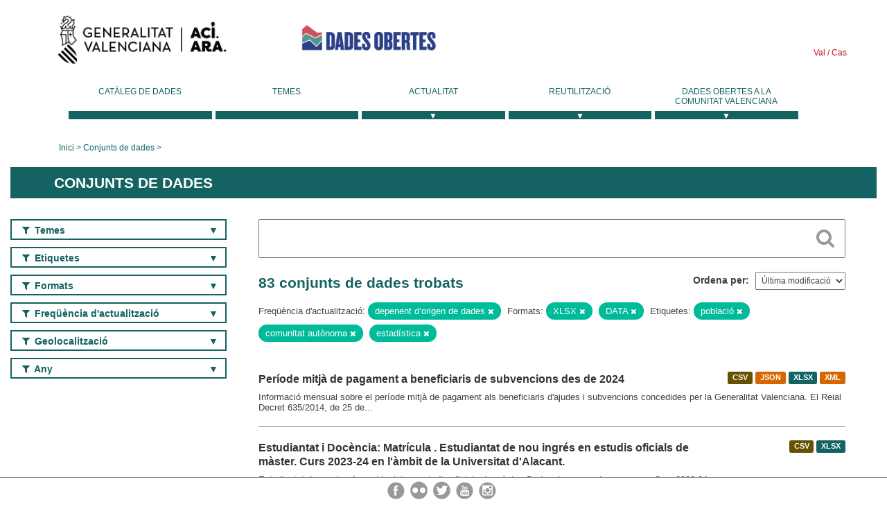

--- FILE ---
content_type: text/html; charset=utf-8
request_url: https://dadesobertes.gva.es/va/dataset?tags=poblaci%C3%B3n&frequency=dependiente+de+origen+de+datos&res_format=XLSX&res_format=DATA&tags=comunidad+aut%C3%B3noma&tags=estad%C3%ADstica
body_size: 9196
content:
<!DOCTYPE html>
<!--[if IE 9]> <html lang="ca" class="ie9"> <![endif]-->
<!--[if gt IE 8]><!--> <html lang="ca"> <!--<![endif]-->
  <head>
    <link rel="stylesheet" type="text/css" href="/fanstatic/vendor/:version:2019-05-02T14:14:27.92/select2/select2.css" />
<link rel="stylesheet" type="text/css" href="/fanstatic/css/:version:2023-10-03T12:40:34.44/main.min.css" />
<link rel="stylesheet" type="text/css" href="/fanstatic/vendor/:version:2019-05-02T14:14:27.92/font-awesome/css/font-awesome.min.css" />
<link rel="stylesheet" type="text/css" href="/fanstatic/ckanext-geoview/:version:2019-09-12T09:36:10.95/css/geo-resource-styles.css" />
<link rel="stylesheet" type="text/css" href="/fanstatic/ckanext-harvest/:version:2020-02-06T10:44:53.79/styles/harvest.css" />

    <meta charset="utf-8" />
      <meta name="generator" content="ckan 2.8.2" />
      <meta name="viewport" content="width=device-width, initial-scale=1.0">
    <title>Conjunts de dades - Generalitat Valenciana</title>

    
    
  <link rel="shortcut icon" href="/base/images/ckan.ico" />
    
  
    <script type="text/javascript">
  (function(i,s,o,g,r,a,m){i['GoogleAnalyticsObject']=r;i[r]=i[r]||function(){
  (i[r].q=i[r].q||[]).push(arguments)},i[r].l=1*new Date();a=s.createElement(o),
  m=s.getElementsByTagName(o)[0];a.async=1;a.src=g;m.parentNode.insertBefore(a,m)
  })(window,document,'script','//www.google-analytics.com/analytics.js','ga');

  ga('create', 'UA-164238067-1', 'auto', {});
     
  ga('set', 'anonymizeIp', true);
  ga('send', 'pageview');
</script>
  

  
  
    
      
    
    

  
  <meta http-equiv="X-UA-Compatible" content="IE=EmulateIE7" />
  <link rel="stylesheet" href="/css/gva_theme.css"/>
  <!--[if IE]>
    <link rel="stylesheet" href="/css/gva_theme_IE.css"/>
  <![endif]-->

  


    
      
      
    
    
  </head>

  
  <body data-site-root="https://dadesobertes.gva.es/" data-locale-root="https://dadesobertes.gva.es/va/" >

    
    <div class="hide"><a href="#content">Saltar al contingut</a></div>
  

  

  
    <div role="main">
      <div id="content" class="container">
        

    		
  
  


<header>
  <div id="header">
	  <div class="idiomas" name="idiomas">
		<a class="valenciano" href="/va/dataset?tags=poblaci%C3%B3n&amp;frequency=dependiente+de+origen+de+datos&amp;res_format=XLSX&amp;res_format=DATA&amp;tags=comunidad+aut%C3%B3noma&amp;tags=estad%C3%ADstica" lang="ca-ES" name="Valenciano" role="link"> Val </a>
	  	<a class="castellano" href="/es/dataset?tags=poblaci%C3%B3n&amp;frequency=dependiente+de+origen+de+datos&amp;res_format=XLSX&amp;res_format=DATA&amp;tags=comunidad+aut%C3%B3noma&amp;tags=estad%C3%ADstica" lang="es-ES" name="Castellano" role="link"> Cas </a>
	  </div>

    <div class="cabecera" name="cabecera">
      <ul>
	<li class="head-gva">
          <ul class="linkGVA">
            <li>
              <a class="imageGVA" href="http://www.gva.es/va/" name="Generalitat Valenciana" role="link">Generalitat Valenciana</a>
            </li>
          </ul>
        </li>
        <li class="logo">
	        <h1 style="margin: 0;"><a href="http://portaldadesobertes.gva.es/ca" target="_self" name="dades Obertes"> 
		        <img src="/images/logo-dades-obertes-val.png" alt="dades Obertes">
	        </a></h1>
        </li>      </ul>
    </div>
  </div>

  <div id="header-mobile">
    <div class="cabecera">
      <div class="img-gva"><a name="Generalitat Valenciana" href="http://www.gva.es/va/">Generalitat Valenciana</a></div>
      <div class="img-gvaoberta"><a name="dadesObertes" href="http://portaldadesobertes.gva.es/ca"><img alt="dades Obertes" src="/images/logo-dades-obertes-val.png"></img></a></div>
      <div class="controls">
        <ul>
          <li class="lang-dropdown">
            <div class="dropdown toggle-ca">
              <label for="lang-btn">Idioma</label>
              <button id="lang-btn" class="dropbtn" onclick="dropLang()">▼</button>
              <div id="lang-dropdown" class="dropdown-content">
                <a name="Idioma" href="/es/dataset?tags=poblaci%C3%B3n&amp;frequency=dependiente+de+origen+de+datos&amp;res_format=XLSX&amp;res_format=DATA&amp;tags=comunidad+aut%C3%B3noma&amp;tags=estad%C3%ADstica"><span style="display:none">Canviar Idioma</span></a>
              </div>
            </div>
          </li>
          <li class="menu-dropdown">
            <a name="Menu" onclick="showMenu()">
              <span></span>
              <span></span>
              <span></span>
            </a>
          </li>
        </ul>
      </div>
    </div>
	
	<div class="title-conselleria-superior">
		<a name="Conselleria de Transparencia" href="http://www.participacio.gva.es/va/">Presidència de la Generalitat</a>
    </div>
    <div class="title-conselleria" name="Datos Abiertos">
      <a name="Datos Abiertos" href="http://portaldadesobertes.gva.es/va/">Dades Obertes</a>
    </div>
  </div>
 
</header>

<script>
  function showMenu(){
    document.getElementById("menu").classList.toggle("show-menu");
  }
  function dropLang() {
    document.getElementById("lang-dropdown").classList.toggle("show");
  }

  // Close the dropdown if the user clicks outside of it
  window.onclick = function(event) {
    if (!event.target.matches('.dropbtn')) {

      var dropdowns = document.getElementsByClassName("dropdown-content");
      var i;
      for (i = 0; i < dropdowns.length; i++) {
        var openDropdown = dropdowns[i];
        if (openDropdown.classList.contains('show')) {
          openDropdown.classList.remove('show');
        }
      }
    }
  }
</script>
   		 

<div id="menu" name="menu" role="navigation">
	<ul class="main-nav-menu">
		<li class="menu-item">
		  <a href="/va/dataset?q=&sort=views_recent+desc">Catàleg de dades</a>
		</li>
		<li class ="menu-item">
		  <a href="https://portaldadesobertes.gva.es/va/temes">Temes</a>
		</li>
		<li class ="dropdown">
			<a href="#" class="dropdown-toggle" data-toggle="dropdown">Actualitat</a>
			<ul class="dropdown-ul initiallyHidden">
				<li class="first" aria-controls="main-menu-ul" aria-checked="false">
					<a href="https://portaldadesobertes.gva.es/va/novetats-i-noticies">Novetats i Notícies</a>
				</li>
				<li aria-controls="main-menu-ul" aria-checked="false">
					<a href="https://portaldadesobertes.gva.es/va/subscripcio-butlleti-novetats-portal">Subscripció al butlletí de novetats del portal</a>
				</li>	
			</ul>
		</li>
		<li class ="dropdown">
			<a href="#" class="dropdown-toggle" data-toggle="dropdown">Reutilització</a>
			<ul class="dropdown-ul initiallyHidden">
				<li class="first" aria-controls="main-menu-ul" aria-checked="false">
					<a href="https://portaldadesobertes.gva.es/va/informacio-per-a-reutilitzadors">Informació per a reutilitzadors</a>
				</li>
				<li aria-controls="main-menu-ul" aria-checked="false">
					<a href="https://portaldadesobertes.gva.es/va/contacte">Col·labora en el Portal</a>
				</li>	
				<li aria-controls="main-menu-ul" aria-checked="false">
					<a href="https://portaldadesobertes.gva.es/va/que-es-fa-amb-les-dades-obertes">Què es fa amb les Dades Obertes?</a>
				</li>	
				<li aria-controls="main-menu-ul" aria-checked="false">
					<a href="https://portaldadesobertes.gva.es/va/visualitzacio-de-dades">Visualització de dades</a>
				</li>
				<li class="first" aria-controls="main-menu-ul" aria-checked="false">
					<a href="https://portaldadesobertes.gva.es/va/preguntes-frequents">Preguntes Freqüents</a>
				</li>
			</ul>
		</li>
		<li class ="dropdown">
			<a href="#" class="dropdown-toggle" data-toggle="dropdown">Dades Obertes a la Comunitat Valenciana</a>
			<ul class="dropdown-ul initiallyHidden">
				<li aria-controls="main-menu-ul" aria-checked="false">
					<a href="https://portaldadesobertes.gva.es/va/dades-obertes-en-la-generalitat-valenciana">Dades obertes en la Generalitat Valenciana</a>
				</li>
				<li aria-controls="main-menu-ul" aria-checked="false">
					<a href="https://portaldadesobertes.gva.es/va/com-federar-dades">Com federar dades en el portal</a>
				</li>
				<li aria-controls="main-menu-ul" aria-checked="false">
					<a href="https://portaldadesobertes.gva.es/va/comunitat-oberta">Comunitat Oberta</a>
				</li>	
				<li aria-controls="main-menu-ul" aria-checked="false">
					<a href="https://portaldadesobertes.gva.es/va/cataleg-federat">Dades Obertes a España</a>
				</li>	
				<li aria-controls="main-menu-ul" aria-checked="false">
					<a href="https://portaldadesobertes.gva.es/va/portal-de-dades-obertes-de-la-ue">Dades Obertes de la UE</a>
				</li>
				<li aria-controls="main-menu-ul" aria-checked="false">
					<a href="https://portaldadesobertes.gva.es/va/estadistiques-portal">Estadístiques Portal</a>
				</li>
				<li aria-controls="main-menu-ul" aria-checked="false">
					<a href="https://dadesobertes.gva.es/va/estadistiques">Estadístiques de dades</a>
				</li>	
				<li aria-controls="main-menu-ul" aria-checked="false">
					<a href="https://portaldadesobertes.gva.es/va/normativa">Normativa</a>
				</li>		
			</ul>
		</li>
	</ul>
</div>
<!-- Libreria jQuery -->
<script type='text/javascript' src="//ajax.googleapis.com/ajax/libs/jquery/1.8.3/jquery.min.js"></script>
 
<script type="text/javascript">
$(document).ready(function(){  
	$('.dropdown a').click(function (ev) {
		$(this).next('.dropdown-ul').toggle();
	});
});
</script> 
 	
            <div class="toolbar">
              
                
                  <ol class="breadcrumb">
                    
<li class="home"><a href="http://portaldadesobertes.gva.es/ca">Inici</a></li>
                    
  <li class="active"><a href="/va/dataset?q=&sort=views_recent+desc">Conjunts de dades</a></li>

                  </ol>
                
              
            </div>
          

          <div class="row wrapper">

            
            
              <div class="rotulo">
                <h2 role="heading" aria-level="1">
				Conjunts de dades</h2>
              </div>
            

            
              <div class="primary col-sm-9 col-xs-12">
                
                
  <section class="module">
    <div class="module-content">
      
        
      
      
        
        
        







<form id="dataset-search-form" class="search-form" method="get" data-module="select-switch">

  
    <div class="search-input control-group search-giant">
      <label for="id-search-input">Search:</label>
      <input id="id-search-input" class="search" type="text" name="q" value="" autocomplete="off" placeholder=""></input>
      
      <button class="search-button" type="submit" value="search">
        <i class="fa fa-search"></i>
        <span>Cercar</span>
      </button>
      
    </div>
  

  
    <span>
  
  

  
  
  
  <input type="hidden" name="tags" value="población" />
  
  
  
  
  
  <input type="hidden" name="frequency" value="dependiente de origen de datos" />
  
  
  
  
  
  <input type="hidden" name="res_format" value="XLSX" />
  
  
  
  
  
  <input type="hidden" name="res_format" value="DATA" />
  
  
  
  
  
  <input type="hidden" name="tags" value="comunidad autónoma" />
  
  
  
  
  
  <input type="hidden" name="tags" value="estadística" />
  
  
  
  </span>
  

  
    
      <div class="form-select control-group control-order-by">
        <label for="field-order-by">Ordena per</label>
        <select id="field-order-by" name="sort">
          
            
              <option value="metadata_modified desc">Última modificació</option>
            
          
            
              <option value="views_recent desc">Més consultat</option>
            
          
            
              <option value="title_string asc">Nom Ascendent</option>
            
          
            
              <option value="title_string desc">Nom Descendent</option>
            
          
        </select>
        
        <button class="btn js-hide" type="submit">Vés</button>
        
      </div>
    
  

  
    
      <h2>

  
  
  
  

83 conjunts de dades trobats</h2>
    
  

  
    
      <p class="filter-list">
        
          
          <span class="facet">Freqüència d&#39;actualització:</span>
          
            <span class="filtered pill">depenent d’origen de dades
              <a href="dataset?tags=poblaci%C3%B3n&amp;res_format=XLSX&amp;res_format=DATA&amp;tags=comunidad+aut%C3%B3noma&amp;tags=estad%C3%ADstica" class="remove" title="Esborra"><i class="fa fa-times"></i></a>
            </span>
          
        
          
          <span class="facet">Formats:</span>
          
            <span class="filtered pill">XLSX
              <a href="dataset?tags=poblaci%C3%B3n&amp;frequency=dependiente+de+origen+de+datos&amp;res_format=DATA&amp;tags=comunidad+aut%C3%B3noma&amp;tags=estad%C3%ADstica" class="remove" title="Esborra"><i class="fa fa-times"></i></a>
            </span>
          
            <span class="filtered pill">DATA
              <a href="dataset?tags=poblaci%C3%B3n&amp;frequency=dependiente+de+origen+de+datos&amp;res_format=XLSX&amp;tags=comunidad+aut%C3%B3noma&amp;tags=estad%C3%ADstica" class="remove" title="Esborra"><i class="fa fa-times"></i></a>
            </span>
          
        
          
          <span class="facet">Etiquetes:</span>
          
            <span class="filtered pill">població
              <a href="dataset?frequency=dependiente+de+origen+de+datos&amp;res_format=XLSX&amp;res_format=DATA&amp;tags=comunidad+aut%C3%B3noma&amp;tags=estad%C3%ADstica" class="remove" title="Esborra"><i class="fa fa-times"></i></a>
            </span>
          
            <span class="filtered pill">comunitat autònoma
              <a href="dataset?tags=poblaci%C3%B3n&amp;frequency=dependiente+de+origen+de+datos&amp;res_format=XLSX&amp;res_format=DATA&amp;tags=estad%C3%ADstica" class="remove" title="Esborra"><i class="fa fa-times"></i></a>
            </span>
          
            <span class="filtered pill">estadística
              <a href="dataset?tags=poblaci%C3%B3n&amp;frequency=dependiente+de+origen+de+datos&amp;res_format=XLSX&amp;res_format=DATA&amp;tags=comunidad+aut%C3%B3noma" class="remove" title="Esborra"><i class="fa fa-times"></i></a>
            </span>
          
        
      </p>     
      <a class="show-filters btn">Filtrar resultats</a>
    
  

</form>




      
      
        

  
    <ul class="dataset-list list-unstyled">
    	
	      
	        






  <li class="dataset-item">
    
      <div class="dataset-content">

	
              
                
                  <ul class="dataset-resources unstyled">
                    
                      
                      <li>
                        <!--<a href="/va/dataset/eco-pmp-subvenciones" class="label" data-format="csv">CSV</a>-->
						<p class="label" data-format="csv">CSV</p>
                      </li>
                      
                      <li>
                        <!--<a href="/va/dataset/eco-pmp-subvenciones" class="label" data-format="json">JSON</a>-->
						<p class="label" data-format="json">JSON</p>
                      </li>
                      
                      <li>
                        <!--<a href="/va/dataset/eco-pmp-subvenciones" class="label" data-format="xlsx">XLSX</a>-->
						<p class="label" data-format="xlsx">XLSX</p>
                      </li>
                      
                      <li>
                        <!--<a href="/va/dataset/eco-pmp-subvenciones" class="label" data-format="xml">XML</a>-->
						<p class="label" data-format="xml">XML</p>
                      </li>
                      
                    
                  </ul>
                
              
          
            
              <h3 class="dataset-heading">
                
                  
                
                
                  <a href="/va/dataset/eco-pmp-subvenciones">Període mitjà de pagament a beneficiaris de subvencions des de 2024</a>


                
                
                  
                  
                
              </h3>
            

        
          
        
        
          
            <div>Informació mensual sobre el període mitjà de pagament als beneficiaris d'ajudes i subvencions concedides per la Generalitat Valenciana. El Reial Decret 635/2014, de 25 de...</div>
          
        
      </div>
    
  </li>

	      
	        






  <li class="dataset-item">
    
      <div class="dataset-content">

	
              
                
                  <ul class="dataset-resources unstyled">
                    
                      
                      <li>
                        <!--<a href="/va/dataset/estudiantado-y-docencia-matricula-estudiantado-de-nuevo-ingreso-en-estudios-oficiales-de-master-1" class="label" data-format="csv">CSV</a>-->
						<p class="label" data-format="csv">CSV</p>
                      </li>
                      
                      <li>
                        <!--<a href="/va/dataset/estudiantado-y-docencia-matricula-estudiantado-de-nuevo-ingreso-en-estudios-oficiales-de-master-1" class="label" data-format="xlsx">XLSX</a>-->
						<p class="label" data-format="xlsx">XLSX</p>
                      </li>
                      
                    
                  </ul>
                
              
          
            
              <h3 class="dataset-heading">
                
                  
                
                
                  <a href="/va/dataset/estudiantado-y-docencia-matricula-estudiantado-de-nuevo-ingreso-en-estudios-oficiales-de-master-1">Estudiantat i Docència: Matrícula . Estudiantat de nou ingrés en estudis oficials de màster. Curs 2023-24 en l&#39;àmbit de la Universitat d&#39;Alacant.</a>


                
                
                  
                  
                
              </h3>
            

        
          
        
        
          
            <div>Estudiantat de nou ingrés matriculat en estudis oficials de màster. Dades desagregades per sexe. Curs 2023-24.</div>
          
        
      </div>
    
  </li>

	      
	        






  <li class="dataset-item">
    
      <div class="dataset-content">

	
              
                
                  <ul class="dataset-resources unstyled">
                    
                      
                      <li>
                        <!--<a href="/va/dataset/estudiantado-y-docencia-graduados-as-distribucion-de-los-estudios-de-grado-por-titulacion-curso" class="label" data-format="csv">CSV</a>-->
						<p class="label" data-format="csv">CSV</p>
                      </li>
                      
                      <li>
                        <!--<a href="/va/dataset/estudiantado-y-docencia-graduados-as-distribucion-de-los-estudios-de-grado-por-titulacion-curso" class="label" data-format="xlsx">XLSX</a>-->
						<p class="label" data-format="xlsx">XLSX</p>
                      </li>
                      
                    
                  </ul>
                
              
          
            
              <h3 class="dataset-heading">
                
                  
                
                
                  <a href="/va/dataset/estudiantado-y-docencia-graduados-as-distribucion-de-los-estudios-de-grado-por-titulacion-curso">Estudiantat i Docència: Graduats/graduades. Distribució dels estudis de grau per titulació. Curs 2023-24 en l&#39;àmbit de la Universitat d&#39;Alacant.</a>


                
                
                  
                  
                
              </h3>
            

        
          
        
        
          
            <div>Estudiantat graduat en estudis oficials de grau. Dades desagregades per titulació. Dades desagregades per sexe. Curs 2023-24.</div>
          
        
      </div>
    
  </li>

	      
	        






  <li class="dataset-item">
    
      <div class="dataset-content">

	
              
                
                  <ul class="dataset-resources unstyled">
                    
                      
                      <li>
                        <!--<a href="/va/dataset/estudiantado-y-docencia-matricula-estudiantado-matriculado-en-grados-por-nacionalidad-curso-202-1" class="label" data-format="csv">CSV</a>-->
						<p class="label" data-format="csv">CSV</p>
                      </li>
                      
                      <li>
                        <!--<a href="/va/dataset/estudiantado-y-docencia-matricula-estudiantado-matriculado-en-grados-por-nacionalidad-curso-202-1" class="label" data-format="xlsx">XLSX</a>-->
						<p class="label" data-format="xlsx">XLSX</p>
                      </li>
                      
                    
                  </ul>
                
              
          
            
              <h3 class="dataset-heading">
                
                  
                
                
                  <a href="/va/dataset/estudiantado-y-docencia-matricula-estudiantado-matriculado-en-grados-por-nacionalidad-curso-202-1">Estudiantat i Docència: Matrícula. Estudiantat matriculat en graus per nacionalitat. Curs 2024-25 en l&#39;àmbit de la Universitat d&#39;Alacant.</a>


                
                
                  
                  
                
              </h3>
            

        
          
        
        
          
            <div>Estudiantat matriculat en estudis oficials de grau. Dades agrupades per nacionalitat. Dades desagregades per sexe. Curs 2024-25.</div>
          
        
      </div>
    
  </li>

	      
	        






  <li class="dataset-item">
    
      <div class="dataset-content">

	
              
                
                  <ul class="dataset-resources unstyled">
                    
                      
                      <li>
                        <!--<a href="/va/dataset/personal-docente-e-investigador-pdi-pdi-por-departamento-instituto-ano-2024-en-el-ambito-de-la-" class="label" data-format="csv">CSV</a>-->
						<p class="label" data-format="csv">CSV</p>
                      </li>
                      
                      <li>
                        <!--<a href="/va/dataset/personal-docente-e-investigador-pdi-pdi-por-departamento-instituto-ano-2024-en-el-ambito-de-la-" class="label" data-format="xlsx">XLSX</a>-->
						<p class="label" data-format="xlsx">XLSX</p>
                      </li>
                      
                    
                  </ul>
                
              
          
            
              <h3 class="dataset-heading">
                
                  
                
                
                  <a href="/va/dataset/personal-docente-e-investigador-pdi-pdi-por-departamento-instituto-ano-2024-en-el-ambito-de-la-">Personal docent i investigador (PDI). PDI per Departament/Institut. Any 2024 en l&#39;àmbit de la Universitat d&#39;Alacant.</a>


                
                
                  
                  
                
              </h3>
            

        
          
        
        
          
            <div>Nombre de personal docent i investigador (PDI). Dades agrupades per departament i institut. Dades desagregades per sexe. Any 2024.</div>
          
        
      </div>
    
  </li>

	      
	        






  <li class="dataset-item">
    
      <div class="dataset-content">

	
              
                
                  <ul class="dataset-resources unstyled">
                    
                      
                      <li>
                        <!--<a href="/va/dataset/estudiantado-y-docencia-matricula-estudiantado-de-programas-de-doctorado-distribucion-por-titul-1" class="label" data-format="xlsx">XLSX</a>-->
						<p class="label" data-format="xlsx">XLSX</p>
                      </li>
                      
                      <li>
                        <!--<a href="/va/dataset/estudiantado-y-docencia-matricula-estudiantado-de-programas-de-doctorado-distribucion-por-titul-1" class="label" data-format="csv">CSV</a>-->
						<p class="label" data-format="csv">CSV</p>
                      </li>
                      
                    
                  </ul>
                
              
          
            
              <h3 class="dataset-heading">
                
                  
                
                
                  <a href="/va/dataset/estudiantado-y-docencia-matricula-estudiantado-de-programas-de-doctorado-distribucion-por-titul-1">Estudiantat i Docència: Matrícula . Estudiantat de doctorat: distribució per programa. Curs 2023-24 en l&#39;àmbit de la Universitat d&#39;Alacant.</a>


                
                
                  
                  
                
              </h3>
            

        
          
        
        
          
            <div>Estudiantat matriculat en estudis oficials de doctorat. Dades desagregades per sexe. Curs 2023-24.</div>
          
        
      </div>
    
  </li>

	      
	        






  <li class="dataset-item">
    
      <div class="dataset-content">

	
              
                
                  <ul class="dataset-resources unstyled">
                    
                      
                      <li>
                        <!--<a href="/va/dataset/estudiantado-y-docencia-matricula-estudiantado-de-estudios-oficiales-por-ciclo-curso-2023-24-en" class="label" data-format="csv">CSV</a>-->
						<p class="label" data-format="csv">CSV</p>
                      </li>
                      
                      <li>
                        <!--<a href="/va/dataset/estudiantado-y-docencia-matricula-estudiantado-de-estudios-oficiales-por-ciclo-curso-2023-24-en" class="label" data-format="xlsx">XLSX</a>-->
						<p class="label" data-format="xlsx">XLSX</p>
                      </li>
                      
                    
                  </ul>
                
              
          
            
              <h3 class="dataset-heading">
                
                  
                
                
                  <a href="/va/dataset/estudiantado-y-docencia-matricula-estudiantado-de-estudios-oficiales-por-ciclo-curso-2023-24-en">Estudiantat i Docència: Matrícula. Estudiantat d&#39;estudis oficials per cicle. Curs 2023-24 en l&#39;àmbit de la Universitat d&#39;Alacant.</a>


                
                
                  
                  
                
              </h3>
            

        
          
        
        
          
            <div>Estudiantat matriculat en estudis oficials de grau, màster i doctorat. Dades desagregades per sexe. Curs 2023-24.</div>
          
        
      </div>
    
  </li>

	      
	        






  <li class="dataset-item">
    
      <div class="dataset-content">

	
              
                
                  <ul class="dataset-resources unstyled">
                    
                      
                      <li>
                        <!--<a href="/va/dataset/estudiantado-y-docencia-matricula-estudiantado-de-master-distribucion-por-titulacion-curso-2023" class="label" data-format="csv">CSV</a>-->
						<p class="label" data-format="csv">CSV</p>
                      </li>
                      
                      <li>
                        <!--<a href="/va/dataset/estudiantado-y-docencia-matricula-estudiantado-de-master-distribucion-por-titulacion-curso-2023" class="label" data-format="xlsx">XLSX</a>-->
						<p class="label" data-format="xlsx">XLSX</p>
                      </li>
                      
                    
                  </ul>
                
              
          
            
              <h3 class="dataset-heading">
                
                  
                
                
                  <a href="/va/dataset/estudiantado-y-docencia-matricula-estudiantado-de-master-distribucion-por-titulacion-curso-2023">Estudiantat i Docència: Matrícula . Estudiantat de màster: distribució per titulació. Curs 2023-24 en l&#39;àmbit de la Universitat d&#39;Alacant.</a>


                
                
                  
                  
                
              </h3>
            

        
          
        
        
          
            <div>Estudiantat matriculat en estudis oficials de màster. Dades desagregades per sexe. Curs 2023-24.</div>
          
        
      </div>
    
  </li>

	      
	        






  <li class="dataset-item">
    
      <div class="dataset-content">

	
              
                
                  <ul class="dataset-resources unstyled">
                    
                      
                      <li>
                        <!--<a href="/va/dataset/estudiantado-y-docencia-matricula-estudiantado-matriculado-en-masteres-por-nacionalidad-curso-2-1" class="label" data-format="csv">CSV</a>-->
						<p class="label" data-format="csv">CSV</p>
                      </li>
                      
                      <li>
                        <!--<a href="/va/dataset/estudiantado-y-docencia-matricula-estudiantado-matriculado-en-masteres-por-nacionalidad-curso-2-1" class="label" data-format="xlsx">XLSX</a>-->
						<p class="label" data-format="xlsx">XLSX</p>
                      </li>
                      
                    
                  </ul>
                
              
          
            
              <h3 class="dataset-heading">
                
                  
                
                
                  <a href="/va/dataset/estudiantado-y-docencia-matricula-estudiantado-matriculado-en-masteres-por-nacionalidad-curso-2-1">Estudiantat i Docència: Matrícula. Estudiantat matriculat en màsters per nacionalitat. Curs 2024-25 en l&#39;àmbit de la Universitat d&#39;Alacant.</a>


                
                
                  
                  
                
              </h3>
            

        
          
        
        
          
            <div>Estudiantat matriculat en estudis oficials de màster. Dades agrupades per nacionalitat. Dades desagregades per sexe. Curs 2024-25.</div>
          
        
      </div>
    
  </li>

	      
	        






  <li class="dataset-item">
    
      <div class="dataset-content">

	
              
                
                  <ul class="dataset-resources unstyled">
                    
                      
                      <li>
                        <!--<a href="/va/dataset/recursos-economicos-gastos-liquidados-ano-2023-en-el-ambito-de-la-universidad-de-alicante" class="label" data-format="csv">CSV</a>-->
						<p class="label" data-format="csv">CSV</p>
                      </li>
                      
                      <li>
                        <!--<a href="/va/dataset/recursos-economicos-gastos-liquidados-ano-2023-en-el-ambito-de-la-universidad-de-alicante" class="label" data-format="xlsx">XLSX</a>-->
						<p class="label" data-format="xlsx">XLSX</p>
                      </li>
                      
                    
                  </ul>
                
              
          
            
              <h3 class="dataset-heading">
                
                  
                
                
                  <a href="/va/dataset/recursos-economicos-gastos-liquidados-ano-2023-en-el-ambito-de-la-universidad-de-alicante">Recursos econòmics. Despeses liquidades. Any 2023 en l&#39;àmbit de la Universitat d&#39;Alacant.</a>


                
                
                  
                  
                
              </h3>
            

        
          
        
        
          
            <div>Detall en euros dels estats de despeses del pressupost liquidat classificats per estructura econòmica. Any 2023.</div>
          
        
      </div>
    
  </li>

	      
	        






  <li class="dataset-item">
    
      <div class="dataset-content">

	
              
                
                  <ul class="dataset-resources unstyled">
                    
                      
                      <li>
                        <!--<a href="/va/dataset/espacios-y-dotaciones-materiales-de-la-ua-distribucion-de-la-superficie-por-finalidad-principal-1" class="label" data-format="xlsx">XLSX</a>-->
						<p class="label" data-format="xlsx">XLSX</p>
                      </li>
                      
                      <li>
                        <!--<a href="/va/dataset/espacios-y-dotaciones-materiales-de-la-ua-distribucion-de-la-superficie-por-finalidad-principal-1" class="label" data-format="csv">CSV</a>-->
						<p class="label" data-format="csv">CSV</p>
                      </li>
                      
                    
                  </ul>
                
              
          
            
              <h3 class="dataset-heading">
                
                  
                
                
                  <a href="/va/dataset/espacios-y-dotaciones-materiales-de-la-ua-distribucion-de-la-superficie-por-finalidad-principal-1">Espais i dotacions materials de la UA. Distribució de la superfície per finalitat principal d&#39;ús. Curs 2023-24 en l&#39;àmbit de la Universitat d&#39;Alacant.</a>


                
                
                  
                  
                
              </h3>
            

        
          
        
        
          
            <div>Distribució de la superfície (metres quadrats) construïda dels edificis i instal·lacions universitàries públiques classificada per finalitat principal d'ús. Curs 2023-24.</div>
          
        
      </div>
    
  </li>

	      
	        






  <li class="dataset-item">
    
      <div class="dataset-content">

	
              
                
                  <ul class="dataset-resources unstyled">
                    
                      
                      <li>
                        <!--<a href="/va/dataset/estudiantado-y-docencia-matricula-estudiantado-de-nuevo-ingreso-en-grados-distribucion-por-rama-1" class="label" data-format="csv">CSV</a>-->
						<p class="label" data-format="csv">CSV</p>
                      </li>
                      
                      <li>
                        <!--<a href="/va/dataset/estudiantado-y-docencia-matricula-estudiantado-de-nuevo-ingreso-en-grados-distribucion-por-rama-1" class="label" data-format="xlsx">XLSX</a>-->
						<p class="label" data-format="xlsx">XLSX</p>
                      </li>
                      
                    
                  </ul>
                
              
          
            
              <h3 class="dataset-heading">
                
                  
                
                
                  <a href="/va/dataset/estudiantado-y-docencia-matricula-estudiantado-de-nuevo-ingreso-en-grados-distribucion-por-rama-1">Estudiantat i Docència: Matrícula. Estudiantat de nou ingrés en graus: distribució per branca d&#39;ensenyament. Curs 2023-24 en l&#39;àmbit de la Universitat d&#39;Alacant.</a>


                
                
                  
                  
                
              </h3>
            

        
          
        
        
          
            <div>Estudiantat de nou ingrés matriculat en estudis oficials de grau. Dades agrupades per branca d'ensenyament. Dades desagregades per sexe. Curs 2023-24.</div>
          
        
      </div>
    
  </li>

	      
	        






  <li class="dataset-item">
    
      <div class="dataset-content">

	
              
                
                  <ul class="dataset-resources unstyled">
                    
                      
                      <li>
                        <!--<a href="/va/dataset/estudiantado-y-docencia-matricula-estudiantado-de-nuevo-ingreso-en-grados-distribucion-por-cent-1" class="label" data-format="csv">CSV</a>-->
						<p class="label" data-format="csv">CSV</p>
                      </li>
                      
                      <li>
                        <!--<a href="/va/dataset/estudiantado-y-docencia-matricula-estudiantado-de-nuevo-ingreso-en-grados-distribucion-por-cent-1" class="label" data-format="xlsx">XLSX</a>-->
						<p class="label" data-format="xlsx">XLSX</p>
                      </li>
                      
                    
                  </ul>
                
              
          
            
              <h3 class="dataset-heading">
                
                  
                
                
                  <a href="/va/dataset/estudiantado-y-docencia-matricula-estudiantado-de-nuevo-ingreso-en-grados-distribucion-por-cent-1">Estudiantat i Docència: Matrícula. Estudiantat de nou ingrés en graus: distribució per centre. Curs 2023-24 en l&#39;àmbit de la Universitat d&#39;Alacant.</a>


                
                
                  
                  
                
              </h3>
            

        
          
        
        
          
            <div>Estudiantat de nou ingrés matriculat en estudis oficials de grau. Dades agrupades per centre. Dades desagregades per sexe. Curs 2023-24.</div>
          
        
      </div>
    
  </li>

	      
	        






  <li class="dataset-item">
    
      <div class="dataset-content">

	
              
                
                  <ul class="dataset-resources unstyled">
                    
                      
                      <li>
                        <!--<a href="/va/dataset/estudiantado-y-docencia-graduados-as-distribucion-de-los-estudios-de-grado-por-centro-curso-202" class="label" data-format="xlsx">XLSX</a>-->
						<p class="label" data-format="xlsx">XLSX</p>
                      </li>
                      
                      <li>
                        <!--<a href="/va/dataset/estudiantado-y-docencia-graduados-as-distribucion-de-los-estudios-de-grado-por-centro-curso-202" class="label" data-format="csv">CSV</a>-->
						<p class="label" data-format="csv">CSV</p>
                      </li>
                      
                    
                  </ul>
                
              
          
            
              <h3 class="dataset-heading">
                
                  
                
                
                  <a href="/va/dataset/estudiantado-y-docencia-graduados-as-distribucion-de-los-estudios-de-grado-por-centro-curso-202">Estudiantat i docència: Graduats/graduades. Distribució dels estudis de grau per centre. Curs 2023-24 en l&#39;àmbit de la Universitat d&#39;Alacant.</a>


                
                
                  
                  
                
              </h3>
            

        
          
        
        
          
            <div>Estudiantat graduat en estudis oficials de grau. Dades agrupades per centre. Dades desagregades per sexe. Curs 2023-24.</div>
          
        
      </div>
    
  </li>

	      
	        






  <li class="dataset-item">
    
      <div class="dataset-content">

	
              
                
                  <ul class="dataset-resources unstyled">
                    
                      
                      <li>
                        <!--<a href="/va/dataset/estudiantado-y-docencia-matricula-estudiantado-de-nuevo-ingreso-en-grados-distribucion-por-cent" class="label" data-format="xlsx">XLSX</a>-->
						<p class="label" data-format="xlsx">XLSX</p>
                      </li>
                      
                      <li>
                        <!--<a href="/va/dataset/estudiantado-y-docencia-matricula-estudiantado-de-nuevo-ingreso-en-grados-distribucion-por-cent" class="label" data-format="csv">CSV</a>-->
						<p class="label" data-format="csv">CSV</p>
                      </li>
                      
                    
                  </ul>
                
              
          
            
              <h3 class="dataset-heading">
                
                  
                
                
                  <a href="/va/dataset/estudiantado-y-docencia-matricula-estudiantado-de-nuevo-ingreso-en-grados-distribucion-por-cent">Estudiantat i Docència: Matrícula. Estudiantat de nou ingrés en graus: distribució per centre. Curs 2024-25 en l&#39;àmbit de la Universitat d&#39;Alacant.</a>


                
                
                  
                  
                
              </h3>
            

        
          
        
        
          
            <div>Estudiantat de nou ingrés matriculat en estudis oficials de grau. Dades agrupades per centre. Dades desagregades per sexe. Curs 2024-25.</div>
          
        
      </div>
    
  </li>

	      
	        






  <li class="dataset-item">
    
      <div class="dataset-content">

	
              
                
                  <ul class="dataset-resources unstyled">
                    
                      
                      <li>
                        <!--<a href="/va/dataset/estructura-de-la-ua-campus-sedes-centros-departamentos-e-institutos-de-la-ua-curso-2023-24-en-e" class="label" data-format="csv">CSV</a>-->
						<p class="label" data-format="csv">CSV</p>
                      </li>
                      
                      <li>
                        <!--<a href="/va/dataset/estructura-de-la-ua-campus-sedes-centros-departamentos-e-institutos-de-la-ua-curso-2023-24-en-e" class="label" data-format="xlsx">XLSX</a>-->
						<p class="label" data-format="xlsx">XLSX</p>
                      </li>
                      
                    
                  </ul>
                
              
          
            
              <h3 class="dataset-heading">
                
                  
                
                
                  <a href="/va/dataset/estructura-de-la-ua-campus-sedes-centros-departamentos-e-institutos-de-la-ua-curso-2023-24-en-e">Estructura de la UA. Campus, seus, centres, departaments i instituts de la UA. Curs 2023-24 en l&#39;àmbit de la Universitat d&#39;Alacant.</a>


                
                
                  
                  
                
              </h3>
            

        
          
        
        
          
            <div>Nombre de campus, seus, centres, departaments i instituts de la UA. Curs 2023-24.</div>
          
        
      </div>
    
  </li>

	      
	        






  <li class="dataset-item">
    
      <div class="dataset-content">

	
              
                
                  <ul class="dataset-resources unstyled">
                    
                      
                      <li>
                        <!--<a href="/va/dataset/estudiantado-y-docencia-graduados-as-estudios-no-oficiales-curso-2023-24-en-el-ambito-de-la-uni" class="label" data-format="csv">CSV</a>-->
						<p class="label" data-format="csv">CSV</p>
                      </li>
                      
                      <li>
                        <!--<a href="/va/dataset/estudiantado-y-docencia-graduados-as-estudios-no-oficiales-curso-2023-24-en-el-ambito-de-la-uni" class="label" data-format="xlsx">XLSX</a>-->
						<p class="label" data-format="xlsx">XLSX</p>
                      </li>
                      
                    
                  </ul>
                
              
          
            
              <h3 class="dataset-heading">
                
                  
                
                
                  <a href="/va/dataset/estudiantado-y-docencia-graduados-as-estudios-no-oficiales-curso-2023-24-en-el-ambito-de-la-uni">Estudiantat i docència: Graduats/graduades. Estudis no oficials. Curs 2023-24 en l&#39;àmbit de la Universitat d&#39;Alacant.</a>


                
                
                  
                  
                
              </h3>
            

        
          
        
        
          
            <div>Estudiantat graduat en estudis no oficials de grau, màster i expert/a. Dades desagregades per sexe. Curs 2023-24.</div>
          
        
      </div>
    
  </li>

	      
	        






  <li class="dataset-item">
    
      <div class="dataset-content">

	
              
                
                  <ul class="dataset-resources unstyled">
                    
                      
                      <li>
                        <!--<a href="/va/dataset/estudiantado-y-docencia-procedencia-del-estudiantado-matriculado-en-estudios-de-doctorado-curso-1" class="label" data-format="csv">CSV</a>-->
						<p class="label" data-format="csv">CSV</p>
                      </li>
                      
                      <li>
                        <!--<a href="/va/dataset/estudiantado-y-docencia-procedencia-del-estudiantado-matriculado-en-estudios-de-doctorado-curso-1" class="label" data-format="xlsx">XLSX</a>-->
						<p class="label" data-format="xlsx">XLSX</p>
                      </li>
                      
                    
                  </ul>
                
              
          
            
              <h3 class="dataset-heading">
                
                  
                
                
                  <a href="/va/dataset/estudiantado-y-docencia-procedencia-del-estudiantado-matriculado-en-estudios-de-doctorado-curso-1">Estudiantat i Docència:. Procedència de l&#39;estudiantat matriculat en estudis de doctorat. Curs 2024-25 en l&#39;àmbit de la Universitat d&#39;Alacant.</a>


                
                
                  
                  
                
              </h3>
            

        
          
        
        
          
            <div>Percentatge d'estudiants de doctorat que resideixen fora de la Comunitat Valenciana i percentatge d'estudiants que tenen nacionalitat no espanyola. Curs 2024-25.</div>
          
        
      </div>
    
  </li>

	      
	        






  <li class="dataset-item">
    
      <div class="dataset-content">

	
              
                
                  <ul class="dataset-resources unstyled">
                    
                      
                      <li>
                        <!--<a href="/va/dataset/estudiantado-y-docencia-matricula-estudiantado-de-grados-por-centro-curso-2023-24-en-el-ambito-" class="label" data-format="xlsx">XLSX</a>-->
						<p class="label" data-format="xlsx">XLSX</p>
                      </li>
                      
                      <li>
                        <!--<a href="/va/dataset/estudiantado-y-docencia-matricula-estudiantado-de-grados-por-centro-curso-2023-24-en-el-ambito-" class="label" data-format="csv">CSV</a>-->
						<p class="label" data-format="csv">CSV</p>
                      </li>
                      
                    
                  </ul>
                
              
          
            
              <h3 class="dataset-heading">
                
                  
                
                
                  <a href="/va/dataset/estudiantado-y-docencia-matricula-estudiantado-de-grados-por-centro-curso-2023-24-en-el-ambito-">Estudiantat i docència: Matrícula. Estudiantat de graus per centre. Curs 2023-24 en l&#39;àmbit de la Universitat d&#39;Alacant.</a>


                
                
                  
                  
                
              </h3>
            

        
          
        
        
          
            <div>Estudiantat matriculat en estudis oficials de grau. Dades agrupades per centre. Dades desagregades per sexe. Curs 2023-24.</div>
          
        
      </div>
    
  </li>

	      
	        






  <li class="dataset-item">
    
      <div class="dataset-content">

	
              
                
                  <ul class="dataset-resources unstyled">
                    
                      
                      <li>
                        <!--<a href="/va/dataset/estudiantado-y-docencia-matricula-estudiantado-de-nuevo-ingreso-en-grados-distribucion-por-rama" class="label" data-format="csv">CSV</a>-->
						<p class="label" data-format="csv">CSV</p>
                      </li>
                      
                      <li>
                        <!--<a href="/va/dataset/estudiantado-y-docencia-matricula-estudiantado-de-nuevo-ingreso-en-grados-distribucion-por-rama" class="label" data-format="xlsx">XLSX</a>-->
						<p class="label" data-format="xlsx">XLSX</p>
                      </li>
                      
                    
                  </ul>
                
              
          
            
              <h3 class="dataset-heading">
                
                  
                
                
                  <a href="/va/dataset/estudiantado-y-docencia-matricula-estudiantado-de-nuevo-ingreso-en-grados-distribucion-por-rama">Estudiantat i Docència: Matrícula. Estudiantat de nou ingrés en graus: distribució per branca d&#39;ensenyament. Curs 2024-25 en l&#39;àmbit de la Universitat d&#39;Alacant.</a>


                
                
                  
                  
                
              </h3>
            

        
          
        
        
          
            <div>Estudiantat de nou ingrés matriculat en estudis oficials de grau. Dades agrupades per branca d'ensenyament. Dades desagregades per sexe. Curs 2024-25.</div>
          
        
      </div>
    
  </li>

	      
	    
    </ul>
  

      
    </div>

    
      <div class='pagination-wrapper'><ul class='pagination'> <li class="active"><a href="/va/dataset?tags=poblaci%C3%B3n&amp;frequency=dependiente+de+origen+de+datos&amp;res_format=XLSX&amp;res_format=DATA&amp;tags=comunidad+aut%C3%B3noma&amp;tags=estad%C3%ADstica&amp;page=1">1</a></li> <li><a href="/va/dataset?tags=poblaci%C3%B3n&amp;frequency=dependiente+de+origen+de+datos&amp;res_format=XLSX&amp;res_format=DATA&amp;tags=comunidad+aut%C3%B3noma&amp;tags=estad%C3%ADstica&amp;page=2">2</a></li> <li><a href="/va/dataset?tags=poblaci%C3%B3n&amp;frequency=dependiente+de+origen+de+datos&amp;res_format=XLSX&amp;res_format=DATA&amp;tags=comunidad+aut%C3%B3noma&amp;tags=estad%C3%ADstica&amp;page=3">3</a></li> <li class="disabled"><a href="#">...</a></li> <li><a href="/va/dataset?tags=poblaci%C3%B3n&amp;frequency=dependiente+de+origen+de+datos&amp;res_format=XLSX&amp;res_format=DATA&amp;tags=comunidad+aut%C3%B3noma&amp;tags=estad%C3%ADstica&amp;page=5">5</a></li> <li><a href="/va/dataset?tags=poblaci%C3%B3n&amp;frequency=dependiente+de+origen+de+datos&amp;res_format=XLSX&amp;res_format=DATA&amp;tags=comunidad+aut%C3%B3noma&amp;tags=estad%C3%ADstica&amp;page=2">»</a></li></ul></div>
    
  </section>

              </div>
            

            
              <aside class="secondary col-sm-3">
                
                
<div class="filters">
  <div>
    
      

  
  	
    
      
    
    
  
    
  

    
      

  
  	
    
    
  
    
      
      
        <section class="module module-narrow module-shallow filter-block filter-groups ">
          
            <h2 class="module-heading">
              <i class="fa fa-filter"></i>
              
              Temes
            </h2>
          
          
            
            
              <nav>
                <ul class="unstyled nav nav-simple nav-facet">
                  
                    
                    
                    
                    
                      <li class="nav-item">
                        <a href="/va/dataset?tags=poblaci%C3%B3n&amp;res_format=DATA&amp;tags=comunidad+aut%C3%B3noma&amp;tags=estad%C3%ADstica&amp;frequency=dependiente+de+origen+de+datos&amp;res_format=XLSX&amp;groups=educacion" title="">
                          <span>Educació (63)</span>
                        </a>
                      </li>
                  
                    
                    
                    
                    
                      <li class="nav-item">
                        <a href="/va/dataset?tags=poblaci%C3%B3n&amp;res_format=DATA&amp;tags=comunidad+aut%C3%B3noma&amp;tags=estad%C3%ADstica&amp;frequency=dependiente+de+origen+de+datos&amp;groups=empleo&amp;res_format=XLSX" title="">
                          <span>Ocupació (19)</span>
                        </a>
                      </li>
                  
                    
                    
                    
                    
                      <li class="nav-item">
                        <a href="/va/dataset?tags=poblaci%C3%B3n&amp;res_format=DATA&amp;tags=comunidad+aut%C3%B3noma&amp;tags=estad%C3%ADstica&amp;frequency=dependiente+de+origen+de+datos&amp;res_format=XLSX&amp;groups=economia" title="">
                          <span>Economia (1)</span>
                        </a>
                      </li>
                  
                </ul>
              </nav>

              <p class="module-footer">
                
                  
                
              </p>
            
            
          
        </section>
      
    
  

    
      

  
  	
    
    
  
    
      
      
        <section class="module module-narrow module-shallow filter-block filter-tags ">
          
            <h2 class="module-heading">
              <i class="fa fa-filter"></i>
              
              Etiquetes
            </h2>
          
          
            
            
              <nav>
                <ul class="unstyled nav nav-simple nav-facet">
                  
                    
                    
                    
                    
                      <li class="nav-item">
                        <a href="/va/dataset?tags=poblaci%C3%B3n&amp;res_format=DATA&amp;tags=comunidad+aut%C3%B3noma&amp;tags=estad%C3%ADstica&amp;frequency=dependiente+de+origen+de+datos&amp;res_format=XLSX&amp;tags=UA" title="">
                          <span>UA (63)</span>
                        </a>
                      </li>
                  
                    
                    
                    
                    
                      <li class="nav-item">
                        <a href="/va/dataset?tags=poblaci%C3%B3n&amp;res_format=DATA&amp;tags=Sexo&amp;tags=comunidad+aut%C3%B3noma&amp;tags=estad%C3%ADstica&amp;frequency=dependiente+de+origen+de+datos&amp;res_format=XLSX" title="">
                          <span>Sexe (54)</span>
                        </a>
                      </li>
                  
                    
                    
                    
                    
                      <li class="nav-item">
                        <a href="/va/dataset?tags=poblaci%C3%B3n&amp;res_format=DATA&amp;tags=Afiliados&amp;tags=comunidad+aut%C3%B3noma&amp;tags=estad%C3%ADstica&amp;frequency=dependiente+de+origen+de+datos&amp;res_format=XLSX" title="">
                          <span>Afiliats (19)</span>
                        </a>
                      </li>
                  
                    
                    
                    
                    
                      <li class="nav-item">
                        <a href="/va/dataset?tags=poblaci%C3%B3n&amp;res_format=DATA&amp;tags=comunidad+aut%C3%B3noma&amp;tags=estad%C3%ADstica&amp;frequency=dependiente+de+origen+de+datos&amp;res_format=XLSX&amp;tags=Comunidad+aut%C3%B3noma" title="">
                          <span>Comunitat autònoma (19)</span>
                        </a>
                      </li>
                  
                    
                    
                    
                    
                      <li class="nav-item">
                        <a href="/va/dataset?tags=poblaci%C3%B3n&amp;res_format=DATA&amp;tags=comunidad+aut%C3%B3noma&amp;tags=estad%C3%ADstica&amp;frequency=dependiente+de+origen+de+datos&amp;res_format=XLSX&amp;tags=Estad%C3%ADstica" title="">
                          <span>Estadística (19)</span>
                        </a>
                      </li>
                  
                    
                    
                    
                    
                      <li class="nav-item">
                        <a href="/va/dataset?tags=poblaci%C3%B3n&amp;res_format=DATA&amp;tags=comunidad+aut%C3%B3noma&amp;tags=estad%C3%ADstica&amp;frequency=dependiente+de+origen+de+datos&amp;res_format=XLSX&amp;tags=ETASS" title="">
                          <span>ETASS (19)</span>
                        </a>
                      </li>
                  
                    
                    
                    
                    
                      <li class="nav-item">
                        <a href="/va/dataset?tags=poblaci%C3%B3n&amp;res_format=DATA&amp;tags=comunidad+aut%C3%B3noma&amp;tags=Provincias&amp;tags=estad%C3%ADstica&amp;frequency=dependiente+de+origen+de+datos&amp;res_format=XLSX" title="">
                          <span>Províncies (19)</span>
                        </a>
                      </li>
                  
                    
                    
                    
                    
                      <li class="nav-item">
                        <a href="/va/dataset?tags=poblaci%C3%B3n&amp;res_format=DATA&amp;tags=comunidad+aut%C3%B3noma&amp;tags=Seguridad+Social&amp;tags=estad%C3%ADstica&amp;frequency=dependiente+de+origen+de+datos&amp;res_format=XLSX" title="">
                          <span>Seguretat Social (19)</span>
                        </a>
                      </li>
                  
                    
                    
                    
                    
                      <li class="nav-item">
                        <a href="/va/dataset?tags=poblaci%C3%B3n&amp;res_format=DATA&amp;tags=comunidad+aut%C3%B3noma&amp;tags=estad%C3%ADstica&amp;frequency=dependiente+de+origen+de+datos&amp;res_format=XLSX&amp;tags=Trabajadores" title="">
                          <span>Treballadors (19)</span>
                        </a>
                      </li>
                  
                    
                    
                    
                    
                      <li class="nav-item">
                        <a href="/va/dataset?tags=poblaci%C3%B3n&amp;res_format=DATA&amp;tags=Comarca&amp;tags=comunidad+aut%C3%B3noma&amp;tags=estad%C3%ADstica&amp;frequency=dependiente+de+origen+de+datos&amp;res_format=XLSX" title="">
                          <span>Comarca (17)</span>
                        </a>
                      </li>
                  
                </ul>
              </nav>

              <p class="module-footer">
                
                  
                    <a href="/va/dataset?tags=poblaci%C3%B3n&amp;frequency=dependiente+de+origen+de+datos&amp;res_format=XLSX&amp;res_format=DATA&amp;tags=comunidad+aut%C3%B3noma&amp;tags=estad%C3%ADstica&amp;_tags_limit=0" class="read-more">Mostra més Etiquetes</a>
                  
                
              </p>
            
            
          
        </section>
      
    
  

    
      

  
  	
    
    
  
    
      
      
        <section class="module module-narrow module-shallow filter-block filter-res_format ">
          
            <h2 class="module-heading">
              <i class="fa fa-filter"></i>
              
              Formats
            </h2>
          
          
            
            
              <nav>
                <ul class="unstyled nav nav-simple nav-facet">
                  
                    
                    
                    
                    
                      <li class="nav-item">
                        <a href="/va/dataset?tags=poblaci%C3%B3n&amp;res_format=DATA&amp;tags=comunidad+aut%C3%B3noma&amp;res_format=CSV&amp;tags=estad%C3%ADstica&amp;frequency=dependiente+de+origen+de+datos&amp;res_format=XLSX" title="">
                          <span>CSV (83)</span>
                        </a>
                      </li>
                  
                    
                    
                    
                    
                      <li class="nav-item active">
                        <a href="/va/dataset?tags=poblaci%C3%B3n&amp;frequency=dependiente+de+origen+de+datos&amp;res_format=DATA&amp;tags=comunidad+aut%C3%B3noma&amp;tags=estad%C3%ADstica" title="">
                          <span>XLSX (83)</span>
                        </a>
                      </li>
                  
                    
                    
                    
                    
                      <li class="nav-item active">
                        <a href="/va/dataset?tags=poblaci%C3%B3n&amp;frequency=dependiente+de+origen+de+datos&amp;res_format=XLSX&amp;tags=comunidad+aut%C3%B3noma&amp;tags=estad%C3%ADstica" title="">
                          <span>DATA (19)</span>
                        </a>
                      </li>
                  
                    
                    
                    
                    
                      <li class="nav-item">
                        <a href="/va/dataset?tags=poblaci%C3%B3n&amp;res_format=DATA&amp;tags=comunidad+aut%C3%B3noma&amp;res_format=PC-Axis&amp;tags=estad%C3%ADstica&amp;frequency=dependiente+de+origen+de+datos&amp;res_format=XLSX" title="">
                          <span>PC-Axis (2)</span>
                        </a>
                      </li>
                  
                    
                    
                    
                    
                      <li class="nav-item">
                        <a href="/va/dataset?tags=poblaci%C3%B3n&amp;res_format=DATA&amp;tags=comunidad+aut%C3%B3noma&amp;res_format=JSON&amp;tags=estad%C3%ADstica&amp;frequency=dependiente+de+origen+de+datos&amp;res_format=XLSX" title="">
                          <span>JSON (1)</span>
                        </a>
                      </li>
                  
                    
                    
                    
                    
                      <li class="nav-item">
                        <a href="/va/dataset?tags=poblaci%C3%B3n&amp;res_format=DATA&amp;tags=comunidad+aut%C3%B3noma&amp;tags=estad%C3%ADstica&amp;frequency=dependiente+de+origen+de+datos&amp;res_format=XLSX&amp;res_format=XML" title="">
                          <span>XML (1)</span>
                        </a>
                      </li>
                  
                </ul>
              </nav>

              <p class="module-footer">
                
                  
                
              </p>
            
            
          
        </section>
      
    
  

    
      

  
  	
    
      
    
    
  
    
  

    
      

  
  	
    
    
      
    
  
    
      
      
        <section class="module module-narrow module-shallow filter-block filter-frequency ">
          
            <h2 class="module-heading">
              <i class="fa fa-filter"></i>
              
              Freqüència d&#39;actualització
            </h2>
          
          
            
            
              <nav>
                <ul class="unstyled nav nav-simple nav-facet">
                  
                    
                    
                    
                    
                      <li class="nav-item">
                        <a href="/va/dataset?tags=poblaci%C3%B3n&amp;res_format=DATA&amp;tags=comunidad+aut%C3%B3noma&amp;tags=estad%C3%ADstica&amp;frequency=dependiente+de+origen+de+datos&amp;res_format=XLSX&amp;frequency=Anual" title="">
                          <span>Anual (63)</span>
                        </a>
                      </li>
                  
                    
                    
                    
                    
                      <li class="nav-item">
                        <a href="/va/dataset?tags=poblaci%C3%B3n&amp;res_format=DATA&amp;tags=comunidad+aut%C3%B3noma&amp;tags=estad%C3%ADstica&amp;frequency=dependiente+de+origen+de+datos&amp;frequency=Trimestral&amp;res_format=XLSX" title="">
                          <span>Trimestral (19)</span>
                        </a>
                      </li>
                  
                    
                    
                    
                    
                      <li class="nav-item">
                        <a href="/va/dataset?tags=poblaci%C3%B3n&amp;res_format=DATA&amp;frequency=Mensual&amp;tags=comunidad+aut%C3%B3noma&amp;tags=estad%C3%ADstica&amp;frequency=dependiente+de+origen+de+datos&amp;res_format=XLSX" title="">
                          <span>Mensual (1)</span>
                        </a>
                      </li>
                  
                </ul>
              </nav>

              <p class="module-footer">
                
                  
                
              </p>
            
            
          
        </section>
      
    
  

    
      

  
  	
    
    
      
    
  
    
      
      
        <section class="module module-narrow module-shallow filter-block filter-geolocation ">
          
            <h2 class="module-heading">
              <i class="fa fa-filter"></i>
              
              Geolocalització
            </h2>
          
          
            
            
              <nav>
                <ul class="unstyled nav nav-simple nav-facet">
                  
                    
                    
                    
                    
                      <li class="nav-item">
                        <a href="/va/dataset?tags=poblaci%C3%B3n&amp;res_format=DATA&amp;tags=comunidad+aut%C3%B3noma&amp;tags=estad%C3%ADstica&amp;frequency=dependiente+de+origen+de+datos&amp;res_format=XLSX&amp;geolocation=No" title="">
                          <span>No (83)</span>
                        </a>
                      </li>
                  
                </ul>
              </nav>

              <p class="module-footer">
                
                  
                
              </p>
            
            
          
        </section>
      
    
  

    
      

  
  	
    
    
  
    
      
      
        <section class="module module-narrow module-shallow filter-block filter-anyo ">
          
            <h2 class="module-heading">
              <i class="fa fa-filter"></i>
              
              Any
            </h2>
          
          
            
            
              <nav>
                <ul class="unstyled nav nav-simple nav-facet">
                  
                    
                    
                    
                    
                      <li class="nav-item">
                        <a href="/va/dataset?tags=poblaci%C3%B3n&amp;res_format=DATA&amp;tags=comunidad+aut%C3%B3noma&amp;tags=estad%C3%ADstica&amp;frequency=dependiente+de+origen+de+datos&amp;res_format=XLSX&amp;anyo=2025" title="">
                          <span>2025 (1)</span>
                        </a>
                      </li>
                  
                </ul>
              </nav>

              <p class="module-footer">
                
                  
                
              </p>
            
            
          
        </section>
      
    
  

    
  </div>
  <a class="close no-text hide-filters"><i class="fa fa-times-circle"></i><span class="text">close</span></a>
</div>

              </aside>
            
          </div>
        
      </div>
    </div>
  
    
    
  




  

<div class="container">

  <div class="colabora">
		<a href="https://portaldadesobertes.gva.es/va/contacte">Col·labora en el Portal de Dades Obertes</a>
  </div>

  <ul class="responsabilidad">
    <li><div id="mostrar-responsabilidad"></div></li>
    <li><div id="texto-responsabilidad">La utilització de les dades és responsabilitat teua</div></li>
  </ul>
</div>

<script type="text/javascript">
$(document).ready(function(){  
	$('#mostrar-responsabilidad').mouseover(function () {
		$('#texto-responsabilidad').show();
	  }).mouseout(function () {
		$('#texto-responsabilidad').hide();
	  });
});
</script> 


<footer id="footer" class="container">
 <div class="row">
  <div class="contentinfo col-xs-12 col-md-6"> 
    <p> © Generalitat<br> Presidència de la Generalitat
    </br> 
	  <a href="http://portaldadesobertes.gva.es/va/contacte">Contacte</a> | 
	  <a href="http://portaldadesobertes.gva.es/va/preguntes-frequents">Preguntes més freqüents</a> | 
      <a href="http://portaldadesobertes.gva.es/va/mapa-web">Mapa web</a> | 
      <a href="http://portaldadesobertes.gva.es/va/avis-legal">Avís legal</a> | 
      <a href="http://portaldadesobertes.gva.es/va/accessibilitat">Accessibilitat</a>
    </p>
  </div> 
	<div class="redes-sociales col-xs-12 col-md-6">
    <p> Seguix-nos en: </p>
		<ul> 
			<li> 
				<a href="https://www.instagram.com/generalitatvalenciana/?hl=es" target="_blank"> 
					<img src="/images/redes_instagram.png" alt="Instagram"> 
				</a> 
			</li>
			<li> 
				<a href="http://www.youtube.com/presidenciagva" target="_blank"> 
					<img src="/images/redes_youtube.png" alt="Youtube"> 
				</a> 
			</li> 
			<li> 
				<a href="https://twitter.com/gvaparticipacio" target="_blank"> 
					<img src="/images/redes_twitter.png" alt="Twitter"> 
				</a> 
			</li>
			<li> 
				<a href="http://www.flickr.com/presidenciagva" target="_blank"> 
					<img src="/images/redes_flickr.png" alt="Flickr"> 
				</a> 
			</li> 
			<li> 
				<a href="https://www.facebook.com/GVAParticipacioTransparencia" target="_blank"> 
					<img src="/images/redes_fb.png" alt="Facebook"> 
				</a> 
			</li>			
		</ul> 
	</div> 
	<div class="redes-sociales-mobile">
		<a href="https://www.facebook.com/gvaoberta/" target="_blank"> 
			<img src="/images/redes_fb.png" alt="Facebook"> 
		</a> 
		<a href="http://www.flickr.com/presidenciagva" target="_blank"> 
			<img src="/images/redes_flickr.png" alt="Flickr"> 
		</a> 
		<a href="https://twitter.com/gvaparticipacio" target="_blank"> 
			<img src="/images/redes_twitter.png" alt="Twitter"> 
		</a> 
		<a href="http://www.youtube.com/presidenciagva" target="_blank"> 
			<img src="/images/redes_youtube.png" alt="Youtube"> 
		</a> 
		<a href="https://www.instagram.com/generalitatvalenciana/?hl=es" target="_blank"> 
			<img src="/images/redes_instagram.png" alt="Instagram"> 
		</a> 
	</div> 
    </div>
</footer>

<script type="text/javascript">
$(document).ready(function(){  
	$('.filters .module-heading').click(function () {
		$(this).next("nav").slideToggle().next('.module-footer').slideToggle();
		$(this).toggleClass('open'); 
	  });
});
</script> 
  
    
    
    
      
    
  
  
    
  
    
    <div class="js-hide" data-module="google-analytics"
      data-module-googleanalytics_resource_prefix="">
    </div>
  


      
  <script>document.getElementsByTagName('html')[0].className += ' js';</script>
<script type="text/javascript" src="/fanstatic/vendor/:version:2019-05-02T14:14:27.92/jquery.min.js"></script>
<script type="text/javascript" src="/fanstatic/vendor/:version:2019-05-02T14:14:27.92/:bundle:bootstrap/js/bootstrap.min.js;jed.min.js;moment-with-locales.js;select2/select2.min.js"></script>
<script type="text/javascript" src="/fanstatic/base/:version:2025-04-09T15:42:12.81/:bundle:plugins/jquery.inherit.min.js;plugins/jquery.proxy-all.min.js;plugins/jquery.url-helpers.min.js;plugins/jquery.date-helpers.min.js;plugins/jquery.slug.min.js;plugins/jquery.slug-preview.min.js;plugins/jquery.truncator.min.js;plugins/jquery.masonry.min.js;plugins/jquery.form-warning.min.js;plugins/jquery.images-loaded.min.js;sandbox.min.js;module.min.js;pubsub.min.js;client.min.js;notify.min.js;i18n.min.js;main.min.js;modules/select-switch.min.js;modules/slug-preview.min.js;modules/basic-form.min.js;modules/confirm-action.min.js;modules/api-info.min.js;modules/autocomplete.min.js;modules/custom-fields.min.js;modules/data-viewer.min.js;modules/table-selectable-rows.min.js;modules/resource-form.min.js;modules/resource-upload-field.min.js;modules/resource-reorder.min.js;modules/resource-view-reorder.min.js;modules/follow.min.js;modules/activity-stream.min.js;modules/dashboard.min.js;modules/resource-view-embed.min.js;view-filters.min.js;modules/resource-view-filters-form.min.js;modules/resource-view-filters.min.js;modules/table-toggle-more.min.js;modules/dataset-visibility.min.js;modules/media-grid.min.js;modules/image-upload.min.js;modules/followers-counter.min.js"></script>
<script type="text/javascript" src="/fanstatic/base/:version:2025-04-09T15:42:12.81/tracking.min.js"></script>
<script type="text/javascript" src="/fanstatic/ckanext-googleanalytics/:version:2019-05-02T16:03:05.48/googleanalytics_event_tracking.js"></script></body>
</html>